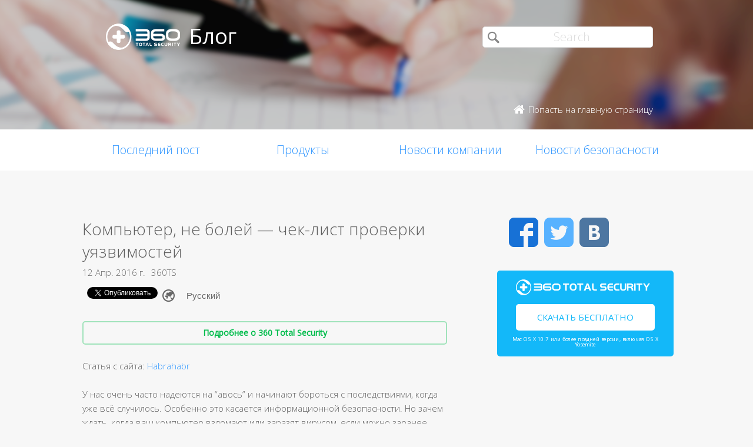

--- FILE ---
content_type: text/html; charset=UTF-8
request_url: https://blog.360totalsecurity.com/ru/%D0%BA%D0%BE%D0%BC%D0%BF%D1%8C%D1%8E%D1%82%D0%B5%D1%80-%D0%BD%D0%B5-%D0%B1%D0%BE%D0%BB%D0%B5%D0%B9-%D1%87%D0%B5%D0%BA-%D0%BB%D0%B8%D1%81%D1%82-%D0%BF%D1%80%D0%BE%D0%B2%D0%B5%D1%80%D0%BA/
body_size: 19001
content:
<!doctype html>
<html  lang="ru" prefix="og: http://ogp.me/ns#">
<head>
    <meta http-equiv="X-UA-Compatible" content="IE=edge" />
    <meta http-equiv="expires" content="Mon, 01 Jan 1996 00:00:00 GMT" />
    <meta http-equiv="cache-control" content="no-cache" />
    <meta http-equiv="pragma" content="no-cache" />
    <meta http-equiv="content-type" content="text/html; charset=UTF-8" />
    <meta http-equiv="content-language" content="ru-RU" />
    <meta charset="UTF-8" />
    <meta name="copyright" content="&copy; 2014 - 2023 QIHU 360 SOFTWARE CO. LIMITED" />
    <meta name="viewport" content="width=device-width, initial-scale=1.0, maximum-scale=1.0, user-scalable=0">
    <meta name="yandex-verification" content="f5c525e4c854f9e8" />
    <link type="image/x-icon" rel="icon" href="//static.ts.360.com/blog/theme/images/favicon-2bbd138e.ico" />
    <link type="image/x-icon" rel="shortcut icon" href="//static.ts.360.com/blog/theme/images/favicon-2bbd138e.ico" />
            <script type="text/javascript" src="//static.ts.360.com/blog/theme/js/jquery-1.11.3.min-276c87ff.js"></script>
                <meta property="article:modified_time" content="2016-04-12T10:48:13+00:00" />
        <meta property="og:updated_time" content="2016-04-12T10:48:13+00:00" />
            <link rel="alternate" type="application/rss+xml" title="Блог 360 Total Security" href="https://blog.360totalsecurity.com/ru/feed/" />
    <meta name="robots" content="index,follow">    
<!-- This site is optimized with the Yoast SEO plugin v7.5.3 - https://yoast.com/wordpress/plugins/seo/ -->
<title>Компьютер, не болей — чек-лист проверки уязвимостей | Блог 360 Total Security</title>
<link rel="canonical" href="https://blog.360totalsecurity.com/ru/%d0%ba%d0%be%d0%bc%d0%bf%d1%8c%d1%8e%d1%82%d0%b5%d1%80-%d0%bd%d0%b5-%d0%b1%d0%be%d0%bb%d0%b5%d0%b9-%d1%87%d0%b5%d0%ba-%d0%bb%d0%b8%d1%81%d1%82-%d0%bf%d1%80%d0%be%d0%b2%d0%b5%d1%80%d0%ba/" />
<link rel="publisher" href="https://plus.google.com/+360TotalSecurity"/>
<meta property="og:locale" content="ru_RU" />
<meta property="og:type" content="article" />
<meta property="og:title" content="Компьютер, не болей — чек-лист проверки уязвимостей | Блог 360 Total Security" />
<meta property="og:description" content="Статья с сайта: Habrahabr У нас очень часто надеются на “авось” и начинают бороться с последствиями, когда уже всё случилось. Особенно это касается информационной безопасности...." />
<meta property="og:url" content="https://blog.360totalsecurity.com/ru/%d0%ba%d0%be%d0%bc%d0%bf%d1%8c%d1%8e%d1%82%d0%b5%d1%80-%d0%bd%d0%b5-%d0%b1%d0%be%d0%bb%d0%b5%d0%b9-%d1%87%d0%b5%d0%ba-%d0%bb%d0%b8%d1%81%d1%82-%d0%bf%d1%80%d0%be%d0%b2%d0%b5%d1%80%d0%ba/" />
<meta property="og:site_name" content="Блог 360 Total Security" />
<meta property="article:publisher" content="https://www.facebook.com/360safe" />
<meta property="article:tag" content="360 total security" />
<meta property="article:tag" content="антивирусная защита" />
<meta property="article:tag" content="антивирусы" />
<meta property="article:tag" content="безопасность" />
<meta property="article:tag" content="вирусы" />
<meta property="article:section" content="Новости безопасности" />
<meta property="article:published_time" content="2016-04-12T10:48:13+00:00" />
<meta property="og:image" content="https://static.ts.360.com/blog/wp-content/uploads/2016/04/b8ea7dc9b62f449eb8e22195838c731d.jpg" />
<meta property="og:image:secure_url" content="https://static.ts.360.com/blog/wp-content/uploads/2016/04/b8ea7dc9b62f449eb8e22195838c731d.jpg" />
<meta property="og:image:width" content="692" />
<meta property="og:image:height" content="433" />
<meta name="twitter:card" content="summary" />
<meta name="twitter:description" content="Статья с сайта: Habrahabr У нас очень часто надеются на “авось” и начинают бороться с последствиями, когда уже всё случилось. Особенно это касается информационной безопасности...." />
<meta name="twitter:title" content="Компьютер, не болей — чек-лист проверки уязвимостей | Блог 360 Total Security" />
<meta name="twitter:site" content="@360TotalSec" />
<meta name="twitter:image" content="https://static.ts.360.com/blog/wp-content/uploads/2016/04/b8ea7dc9b62f449eb8e22195838c731d.jpg" />
<meta name="twitter:creator" content="@360TotalSec" />
<script type='application/ld+json'>{"@context":"https:\/\/schema.org","@type":"Organization","url":"https:\/\/blog.360totalsecurity.com\/ru\/","sameAs":["https:\/\/www.facebook.com\/360safe","https:\/\/plus.google.com\/+360TotalSecurity","https:\/\/twitter.com\/360TotalSec"],"@id":"https:\/\/blog.360totalsecurity.com\/ru\/#organization","name":"Qihoo 360 Technology Co. Ltd.","logo":"http:\/\/blog.360totalsecurity.com\/wp-content\/uploads\/2015\/06\/logo.png"}</script>
<!-- / Yoast SEO plugin. -->

<link rel="alternate" type="application/rss+xml" title="Блог 360 Total Security &raquo; Лента комментариев к &laquo;Компьютер, не болей — чек-лист проверки уязвимостей&raquo;" href="https://blog.360totalsecurity.com/ru/%d0%ba%d0%be%d0%bc%d0%bf%d1%8c%d1%8e%d1%82%d0%b5%d1%80-%d0%bd%d0%b5-%d0%b1%d0%be%d0%bb%d0%b5%d0%b9-%d1%87%d0%b5%d0%ba-%d0%bb%d0%b8%d1%81%d1%82-%d0%bf%d1%80%d0%be%d0%b2%d0%b5%d1%80%d0%ba/feed/" />
<link rel='https://api.w.org/' href='https://blog.360totalsecurity.com/wp-json/' />
<link rel='shortlink' href='https://blog.360totalsecurity.com/?p=1638' />
<link rel="alternate" type="application/json+oembed" href="https://blog.360totalsecurity.com/wp-json/oembed/1.0/embed?url=https%3A%2F%2Fblog.360totalsecurity.com%2Fru%2F%25d0%25ba%25d0%25be%25d0%25bc%25d0%25bf%25d1%258c%25d1%258e%25d1%2582%25d0%25b5%25d1%2580-%25d0%25bd%25d0%25b5-%25d0%25b1%25d0%25be%25d0%25bb%25d0%25b5%25d0%25b9-%25d1%2587%25d0%25b5%25d0%25ba-%25d0%25bb%25d0%25b8%25d1%2581%25d1%2582-%25d0%25bf%25d1%2580%25d0%25be%25d0%25b2%25d0%25b5%25d1%2580%25d0%25ba%2F" />
<link rel="alternate" type="text/xml+oembed" href="https://blog.360totalsecurity.com/wp-json/oembed/1.0/embed?url=https%3A%2F%2Fblog.360totalsecurity.com%2Fru%2F%25d0%25ba%25d0%25be%25d0%25bc%25d0%25bf%25d1%258c%25d1%258e%25d1%2582%25d0%25b5%25d1%2580-%25d0%25bd%25d0%25b5-%25d0%25b1%25d0%25be%25d0%25bb%25d0%25b5%25d0%25b9-%25d1%2587%25d0%25b5%25d0%25ba-%25d0%25bb%25d0%25b8%25d1%2581%25d1%2582-%25d0%25bf%25d1%2580%25d0%25be%25d0%25b2%25d0%25b5%25d1%2580%25d0%25ba%2F&#038;format=xml" />
			<meta property="fb:pages" content="221606111362109" />
							<meta property="ia:markup_url" content="https://blog.360totalsecurity.com/ru/%d0%ba%d0%be%d0%bc%d0%bf%d1%8c%d1%8e%d1%82%d0%b5%d1%80-%d0%bd%d0%b5-%d0%b1%d0%be%d0%bb%d0%b5%d0%b9-%d1%87%d0%b5%d0%ba-%d0%bb%d0%b8%d1%81%d1%82-%d0%bf%d1%80%d0%be%d0%b2%d0%b5%d1%80%d0%ba/?ia_markup=1" />
				<link rel="amphtml" href="https://blog.360totalsecurity.com/ru/%d0%ba%d0%be%d0%bc%d0%bf%d1%8c%d1%8e%d1%82%d0%b5%d1%80-%d0%bd%d0%b5-%d0%b1%d0%be%d0%bb%d0%b5%d0%b9-%d1%87%d0%b5%d0%ba-%d0%bb%d0%b8%d1%81%d1%82-%d0%bf%d1%80%d0%be%d0%b2%d0%b5%d1%80%d0%ba/amp/">            <link href='//static.ts.360.com/blog/theme/styles/style-15e0e080.css' rel='stylesheet' type='text/css'>
    
    <meta property="fb:app_id" content="513072825513786" />

        <link href="//fonts.googleapis.com/css?family=Open+Sans:400,300" rel='stylesheet' type='text/css'>

    <!-- Facebook Pixel Code -->
    <script>
    !function(f,b,e,v,n,t,s){if(f.fbq)return;n=f.fbq=function(){n.callMethod?
    n.callMethod.apply(n,arguments):n.queue.push(arguments)};if(!f._fbq)f._fbq=n;
    n.push=n;n.loaded=!0;n.version='2.0';n.queue=[];t=b.createElement(e);t.async=!0;
    t.src=v;s=b.getElementsByTagName(e)[0];s.parentNode.insertBefore(t,s)}(window,
    document,'script','//connect.facebook.net/en_US/fbevents.js');

    fbq('init', '654582248009564');
    fbq('track', 'PageView');
    </script>
    <noscript><img height="1" width="1" style="display:none"
    src="https://www.facebook.com/tr?id=654582248009564&ev=PageView&noscript=1"
    /></noscript>
    <!-- End Facebook Pixel Code -->
</head>

<body class="p-blog">
<!-- Desktop Header -->

    <header>
        <div class="header">
            <div class="logo">
                <div class="title">
                    <a href="https://blog.360totalsecurity.com/ru/">
                        <img src="//static.ts.360.com/blog/theme/images/blog_logo-cd6ff279.png" alt="360 Total Security Blog Logo" title="360 Total Security Blog Logo" width="126" height="45" />
                        <h1>Блог</h1>
                    </a>
                </div>
                <div class = "search">
                    <form role="search" method="get" id="searchform" class="searchform" action="https://blog.360totalsecurity.com/ru/">
                        <div>
                            <input type="text" value="" name="s" id="s" placeholder="Search">
                            <input type="submit" id="searchsubmit" value="&#xf105">
                        </div>
                    </form>
                    <a href="//www.360totalsecurity.com/ru/" target="_blank">
                        <span class="home icon left">Попасть на главную страницу</span>
                    </a>
                </div>
            </div>
            <nav class="navbar" role="navigation">
                <ul class="nav">
                    <li><a href="https://blog.360totalsecurity.com/ru/">Последний пост</a></li><li><a href="https://blog.360totalsecurity.com/ru/category/%d0%bf%d1%80%d0%be%d0%b4%d1%83%d0%ba%d1%82%d1%8b/">Продукты</a></li><li><a href="https://blog.360totalsecurity.com/ru/category/%d0%bd%d0%be%d0%b2%d0%be%d1%81%d1%82%d0%b8-%d0%ba%d0%be%d0%bc%d0%bf%d0%b0%d0%bd%d0%b8%d0%b8/">Новости компании</a></li><li><a href="https://blog.360totalsecurity.com/ru/category/%d0%bd%d0%be%d0%b2%d0%be%d1%81%d1%82%d0%b8-%d0%b1%d0%b5%d0%b7%d0%be%d0%bf%d0%b0%d1%81%d0%bd%d0%be%d1%81%d1%82%d0%b8/">Новости безопасности</a></li>                </ul>
            </nav>
        </div>
    </header>

    <div class="anchor-bar">
        <ul>
            <li><a href="https://blog.360totalsecurity.com/ru/">Последний пост</a></li><li><a href="https://blog.360totalsecurity.com/ru/category/%d0%bf%d1%80%d0%be%d0%b4%d1%83%d0%ba%d1%82%d1%8b/">Продукты</a></li><li><a href="https://blog.360totalsecurity.com/ru/category/%d0%bd%d0%be%d0%b2%d0%be%d1%81%d1%82%d0%b8-%d0%ba%d0%be%d0%bc%d0%bf%d0%b0%d0%bd%d0%b8%d0%b8/">Новости компании</a></li><li><a href="https://blog.360totalsecurity.com/ru/category/%d0%bd%d0%be%d0%b2%d0%be%d1%81%d1%82%d0%b8-%d0%b1%d0%b5%d0%b7%d0%be%d0%bf%d0%b0%d1%81%d0%bd%d0%be%d1%81%d1%82%d0%b8/">Новости безопасности</a></li>            <li>
                                <a class="download" data-ga="download|anchor-bar|ts|" href="//www.360totalsecurity.com/ru/download-free-antivirus/360-total-security-mac/">Загрузить</a>
            </li>
        </ul>
    </div>

<div class="body">
<div class="wrapper cls">
	<div class="main">
		<div class="view">
			<h1>Компьютер, не болей — чек-лист проверки уязвимостей</h1>
			<div class="info"><span>12 Апр. 2016 г.</span><span>360TS</span></div>
      <div class="sns-buttons">
       	<div class="fb-like" data-layout="button_count" data-action="like" data-show-faces="true"></div>
        <div class="fb-share-button" data-href="https://blog.360totalsecurity.com/?p=1638" data-layout="button"></div>
        <a href="https://twitter.com/share" class="twitter-share-button" data-url="https://blog.360totalsecurity.com/?p=1638" data-via="360totalsec">Tweet</a>
        <script>!function(d,s,id){var js,fjs=d.getElementsByTagName(s)[0],p=/^http:/.test(d.location)?'http':'https';if(!d.getElementById(id)){js=d.createElement(s);js.id=id;js.src=p+'://platform.twitter.com/widgets.js';fjs.parentNode.insertBefore(js,fjs);}}(document, 'script', 'twitter-wjs');</script>
        <script type="text/javascript">
          (function() {
            var po = document.createElement('script'); po.type = 'text/javascript'; po.async = true;
            po.src = 'https://apis.google.com/js/plusone.js';
            var s = document.getElementsByTagName('script')[0]; s.parentNode.insertBefore(po, s);
          })();
        </script>
        <g:plusone size="medium"></g:plusone>
                        <div id="vk_like"></div>
                <div id="widget-post" class="widget widget-post-ru"><label class="screen-reader-text" for="lang_choice_polylang-2">Choose a language</label><select name="lang_choice_polylang-2" id="lang_choice_polylang-2">
	<option value="ru" selected="selected">Русский</option>

</select>

				<script type="text/javascript">
					//<![CDATA[
					var urls_polylang2 = {"en":"https:\/\/blog.360totalsecurity.com\/en\/","ru":"https:\/\/blog.360totalsecurity.com\/ru\/%d0%ba%d0%be%d0%bc%d0%bf%d1%8c%d1%8e%d1%82%d0%b5%d1%80-%d0%bd%d0%b5-%d0%b1%d0%be%d0%bb%d0%b5%d0%b9-%d1%87%d0%b5%d0%ba-%d0%bb%d0%b8%d1%81%d1%82-%d0%bf%d1%80%d0%be%d0%b2%d0%b5%d1%80%d0%ba\/","es":"https:\/\/blog.360totalsecurity.com\/es\/","zh-tw":"https:\/\/blog.360totalsecurity.com\/zh-tw\/","zh-cn":"https:\/\/blog.360totalsecurity.com\/zh-cn\/","tr":"https:\/\/blog.360totalsecurity.com\/tr\/","fr":"https:\/\/blog.360totalsecurity.com\/fr\/","pt":"https:\/\/blog.360totalsecurity.com\/pt\/","ja":"https:\/\/blog.360totalsecurity.com\/ja\/","vi":"https:\/\/blog.360totalsecurity.com\/vi\/","de":"https:\/\/blog.360totalsecurity.com\/de\/"};
					document.getElementById( "lang_choice_polylang-2" ).onchange = function() {
						location.href = urls_polylang2[this.value];
					}
					//]]>
				</script></div>      </div>

      <!-- 
      Two clickable bars displayed on top and bottom of the content
      Uses source value stored in cookies to determine the url endpoint
      The priority:
			  If visitor source is customer, it links to ts store site
        If visitor source is ts website, it links to ts download page
			  Everything else goes to ts home page.
      -->
			<div class="content">
								<a class="content-button" data-ga="learn|link.top|ts|Компьютер, не болей — чек-лист проверки уязвимостей" target="_blank" title="Подробнее о 360 Total Security" href="//www.360totalsecurity.com/ru/">Подробнее о 360 Total Security</a>
								<p>Статья с сайта: <a href="https://habrahabr.ru/company/360totalsecurity/blog/281076/">Habrahabr</a></p>
<p>У нас очень часто надеются на “авось” и начинают бороться с последствиями, когда уже всё случилось. Особенно это касается информационной безопасности. Но зачем ждать, когда ваш компьютер взломают или заразят вирусом, если можно заранее решить все возможные проблемы. Мы в Qihoo 360 Technology Co много знаем про профилактику заражений и взломов и предлагаем вам воспользоваться нашим чек-листом, с помощью которого вы сами сможете проверить ваш компьютер.</p>
<p><img src="https://habrastorage.org/files/b8e/a7d/c9b/b8ea7dc9b62f449eb8e22195838c731d.jpg" alt="" /></p>
<h2>Антивирусная проверка</h2>
<p>Самое простое и самое первое средство проверки вашего компьютера на уязвимости — это его регулярное сканирование на предмет обнаружения вирусов и вредоносных программ. Современные антивирусы научились достаточно точно выявлять любые зловреды ещё на этапе их попыток внедрения в систему, но, однако, человеческий фактор ещё никто не отменял. По статистике большинство заражений компьютеров вирусами происходят именно по вине самих пользователей. Любой может случайно нажать “пропустить” на предупреждение антивируса и вот уже система заражена.</p>
<p>Так что лучше всего поставить в расписание антивируса регулярную полную проверку. И не забыть при этом все носители, которые вы используете, так как на них могут храниться копии вирусов. Если же вы опасаетесь, что система уже заражена, то мы бы рекомендовали провериться несколькими разными антивирусами. Или одним 360 Total Security, в состав которого входят такие известные антивирусные движки, как Avira, Bitdefender, облачный сканер 360 Cloud и QVM AI. В совокупности они справятся с самым хитрым заражением.</p>
<p><img src="https://habrastorage.org/files/b3b/bc2/fe3/b3bbc2fe34df4ee592f92e63d04245ff.png" alt="" /></p>
<h2>Оптимизация системы</h2>
<p>Конечно, проверка уязвимостей не может ограничиваться одними лишь антивирусами. Существует множество программ, которые не определяются как вредоносные. Это так называемое рекламное ПО, надоедливые панели инструментов в браузере и hijacker-утилиты, которые меняют стартовые страницы, потенциально нежелательные программы (PUP) и так далее. Эти программы маскируются и даже выполняют некоторые полезные функции, но при этом позволяют себе загружать вашу систему в плане использования оперативной памяти и процессора, и ваш мозг в плане показа совершенно ненужной рекламы.</p>
<p>Подобный софт нужно удалять из установленных программ и, конечно, тщательно изучать запланированные задачи, автозагрузку и сервисы. Именно там они очень часто прячутся от обычных методов удаления. Если не проверить, то есть большой шанс, что через некоторое время эти программы вернутся в строй и продолжат своё чёрное дело. Антивирус 360 Total Security умеет автоматически определять и удалять подобный вредоносный софт и, вдобавок, отключать некоторые запланированные задания, ненужные службы, а также оптимизировать сетевое соединение. Причём антивирус даёт пользователю возможность самостоятельно выбрать исключения для оптимизации — таким образом, можно оставить в нетронутом виде те программы и утилиты, автозапуск которых по тем или иным причинам критичен.</p>
<p><img src="https://habrastorage.org/files/0ab/574/af5/0ab574af50dc4dc38400d811b85d8d47.png" alt="" /></p>
<h2>Обновления ОС и программ</h2>
<p>Разберёмся в самом понятии «уязвимость». В компьютерной безопасности оно используется для обозначения недостатка в ОС или программе, используя которую злоумышленник может нарушить работу системы или даже получить над нею контроль. Уязвимости возникают чаще всего из-за ошибок в программировании и лечатся патчами, которые выпускают разработчики.</p>
<p>Казалось бы, как может повлиять скрытая ошибка на её безопасность программного обеспечения. Так и думает обычный пользователь, запрещая операционной системе и программам автоматическое обновление. Однако, такая известная уязвимость, как переполнения буфера вполне может позволит злоумышленнику загрузить и выполнить произвольный машинный код от имени программы и с правами учетной записи, от которой она выполняется. А утечки памяти могут и без каких либо действий со стороны нарушить работу всей системы. Внедрение SQL-кода может дать возможность атакующему выполнить произвольный запрос к базе данных программы или сайта и получить возможность чтения или записи локальных файлов. И, конечно, как тут не упомянуть CSRF — «Межсайтовую подделку запроса». Этот вид атак применяется к посетителям сайтов и осуществляется путем размещения на веб-странице ссылки или скрипта, который может имитировать нормальную работу. Таким образом воруются пароли, личные данные и даже ваши деньги с банковских карт.</p>
<p>Часть всех уязвимостей должны закрываться администраторами серверов и сайтов, а вот другая только пользователями на своих компьютерах. Принцип: «вроде стабильно работает и ладно» здесь не работает и разработчики недаром выпускают обновления ПО. Это делается не только, чтобы добавить какие-то новые функции, но и закрыть ошибки, которые были обнаружены другими пользователями и профессиональными тестировщиками.</p>
<p>Уязвимости операционных систем представляют большую опасность, чем уязвимости отдельных программ, так как они гораздо сложнее и используются повсеместно. Закрываются они своевременной установкой обновлений безопасности, которые исправляют ошибки в уязвимых компонентах системы. В ОС Windows за это отвечает специальная служба “Центр обновления Windows”, которая в автоматическом режиме проверяет наличие новых обновлений устанавливает их, если, конечно, это не запрещено пользователем.</p>
<p>Уязвимости в программах меньше влияют на безопасность, чем уязвимости операционной системы. Но, например, ошибки безопасности в браузерах или офисных приложениях могут приводить к очень серьёзным последствиям. Устранять такие уязвимости необходимо и делается это либо вручную с сайтов разработчиков, либо через средства обновления, заложенные в сами программы.</p>
<p>В 360 Total Security мы встроили специальный механизм, которая проверяет операционную систему и установленные программы на апдейты. Этот сервис мониторит исполняемые файлы и саму ОС, сравнивает со специально базой и выдаёт рекомендации по обновлению.</p>
<p>Кроме того, бывает обратная ситуация и обновления нарушают работу системы. В нашем антивирусе вы можете посмотреть, какие патчи были установлены и удалить те, которые, по вашему мнению, могут вызывать ошибки.</p>
<p><img src="https://habrastorage.org/files/174/9d1/4f8/1749d14f853f4a4badbc97b54eb9b13b.png" alt="" /></p>
<h2>Очистка системы и браузеров</h2>
<p>Саму систему и браузеры, которые на данный момент являются одним из основных источников потенциальной опасности для вашего компьютера, время от времени необходимо чистить. Удалять временные файлы и следы вашей деятельности в интернете: историю посещений, cookie, сохранённые пароли. Так же следует проверять установленные расширения, среди которых могут быть элементы рекламного и следящего ПО.</p>
<p>Это важный пункт проверки вашего компьютера на уязвимости, потому что, удаляя весь этот мусор из системы, вы подчищаете все “хвосты” вирусов, от которых вы уже избавились. А вовремя удалённая история вашего браузера может сохранить в неприкосновенности ваши личные данные.</p>
<p>Все эти возможности входят в модуль “Очистка” в 360 Total Security. Он удаляет различный мусор вроде временных файлов, кэш-файлов браузеров, системного мусора и т.д… К тому же с помощью System Backup Cleaner можно очистить резервные копии драйверов и временные файлы обновлений. И вам не нужно устанавливать дополнительный софт. В процессе работы с антивирусом пользователь может проставить или снять хинты напротив временных файлов, которые следует или не стоит удалять (например, если вы не хотите чистить кэш браузера или опасаетесь удалять временные файлы Windows).</p>
<p><img src="https://habrastorage.org/files/8c3/b68/9c0/8c3b689c010743369be4a3e311dcedc8.jpeg" alt="" /></p>
<h2>Защита в реальном времени</h2>
<p>После проверки вашего компьютера и удаления всего лишнего, необходимо позаботиться о том, чтобы ваш компьютер был защищён от заражения на самых ранних этапах. Проверьте ваш антивирус на все возможные функции мониторинга системы в реальном времени. Конечно же, он должен проверять любые подключённые носители сразу при подключении. Когда-то давно вирусы успешно распространялись через USB-флешки и даже DVD-диски, копируя себя на компьютер. Времена немного изменились и даже простейшие антивирусы научились блокировать подобные угрозы, но всё же забывать о них никак нельзя.</p>
<p>Ваш антивирус должен уметь защищать веб-камеры от несанкционированного подключения, а клавиатуры от кейлогеров. Если вы, конечно, не хотите когда-нибудь увидеть ваше видео в трусах в сети или потерять всю личную информацию из почтового ящика или аккаунтов социальных сетей. Иной раз достаточно просто разрешить выполнение какому-либо с виду безопасному приложению на случайно обнаруженном сайте, и вот уже камера вашего ноутбука записывает всё, что происходит перед ноутбуком. А кейлогеры, которые могут маскироваться под вполне себе полезные программы, тут же сливают все набранные вами на клавиатуре символы в сеть. А на той стороне злоумышленник легко найдёт и набранные письма и логины с паролями, которые вы забивали.</p>
<p>Антивирус также просто обязан уметь проверять загружаемые файлы прямо на этапе их загрузки, а не после их запуска. И если уж продолжать тему браузеров, то вам, конечно, необходима защита при онлайн-покупках. Вы же не хотите потерять данные ваших банковских карт. 360 Total Security при включении этого режима блокирует операционную систему, чтобы предотвратить возможные угрозы или запуск неизвестных приложений, которые могут перехватывать сайты интернет-магазинов или онлайн-транзакции.</p>
<p><img src="https://habrastorage.org/files/2d7/990/ba3/2d7990ba37df47c9b8d063abfebb9bf6.png" alt="" /></p>
<h2>Запуск подозрительных программ в «песочнице»</h2>
<p>Продолжая тему возможностей вашего антивируса, необходимо отдельно рассказать о такой возможности, как “песочница”. С помощью этой функции вы можете запустить потенциально опасные программы на вашем компьютере и не бояться, что это как-то повлияет на вашу систему. Ведь она запустится она в ограниченной среде, без доступа к сети и возможностью сообщаться с ОС. Если программа начнёт устанавливать вредоносное ПО или заменять системные файлы, то сработают защитные механизмы антивируса. Но так как вы запустили её в “песочнице”, то никаких последствий не будет. Если же программа безопасна, то её можно устанавливать в систему и работать.</p>
<p>Обязательно проверьте свой антивирус на все эти возможности. В 360 Total Security она есть.</p>
<p><img src="https://habrastorage.org/files/d68/7ac/70a/d687ac70acd74868be5647f331eaf592.png" alt="" /></p>
<h2>Must read&amp;save чек-лист для обязательной проверки уязвимостей</h2>
<p>1. Антивирусная проверка — регулярная полная проверка по расписанию, контроль внешних устройств (флешки, карты памяти, внешние диски, гаджеты)<br />
2. Оптимизация системы — исключить работу рекламного ПО, hijacker-утилит, ненужные панели инструментов в браузере, лишние программы в автозагрузке<br />
3. Обновления операционной системы и программ — обязательно проверять наличие и состав обновлений, накатывать полезные патчи<br />
4. Очистка системы и браузеров — периодически чистить ненужные и неактуальные временные файлы, cookies, историю посещений и сохранённые пароли<br />
5. Защита в реальном времени — защитить веб-камеру от несанкционированного доступа, отключить кейлогеры, проверять файлы при загрузке<br />
6. Запуск подозрительных программ в «песочнице» — если нужная программа вызывает подозрение, запускать её в песочнице и устанавливать в систему только в случае её полной безопасности</p>
<h2>Заключение</h2>
<p>Как правило, большинство из того, что описано выше, выполняется разными программами. Клинеры очищают систему от мусора, антивирусы — от вредоносных программ. И если первые в большинстве своём бесплатны (и иногда несут на борту то самое рекламное ПО), то вторые вам придётся покупать, чтобы пользоваться всеми нужными функциями. Однако, наш <a href="//www.360totalsecurity.com/ru/">бесплатный антивирус 360 Total Security</a> умеет всё и даже чуть больше. При этом он бесплатные, а по своим возможностям и надёжности не уступает дорогостоящим аналогам. Не верите — читайте <a href="https://habrahabr.ru/company/360totalsecurity/blog/280003/">наш обзор</a>.</p>
<p>P.S.: в посте использованы комиксы с сайта <a href="http://xkcd.ru/">xkcd.ru</a> и сайта оригинала <a href="http://xkcd.com/">xkcd.com</a></p>
									<a class="content-button" data-ga="learn|link.bot|ts|Компьютер, не болей — чек-лист проверки уязвимостей" target="_blank" title="Подробнее о 360 Total Security" href="//www.360totalsecurity.com/ru/">Подробнее о 360 Total Security</a>
							</div>
		</div>
		<div class="share">
			<span>Поделиться: </span>
			<ul>
									<li><a class="icon vk" data-ga="share|single|vk|Компьютер, не болей — чек-лист проверки уязвимостей" target="_blank" href="http://vkontakte.ru/share.php?url=https://blog.360totalsecurity.com/ru/%d0%ba%d0%be%d0%bc%d0%bf%d1%8c%d1%8e%d1%82%d0%b5%d1%80-%d0%bd%d0%b5-%d0%b1%d0%be%d0%bb%d0%b5%d0%b9-%d1%87%d0%b5%d0%ba-%d0%bb%d0%b8%d1%81%d1%82-%d0%bf%d1%80%d0%be%d0%b2%d0%b5%d1%80%d0%ba/" rel="nofollow"></a></li>
								<li><a class="icon facebook" data-ga="share|single|facebook|Компьютер, не болей — чек-лист проверки уязвимостей" target="_blank" href="https://www.facebook.com/sharer/sharer.php?u=https://blog.360totalsecurity.com/ru/%d0%ba%d0%be%d0%bc%d0%bf%d1%8c%d1%8e%d1%82%d0%b5%d1%80-%d0%bd%d0%b5-%d0%b1%d0%be%d0%bb%d0%b5%d0%b9-%d1%87%d0%b5%d0%ba-%d0%bb%d0%b8%d1%81%d1%82-%d0%bf%d1%80%d0%be%d0%b2%d0%b5%d1%80%d0%ba/" rel="nofollow"></a></li>
				<li><a class="icon twitter" data-ga="share|single|twitter|Компьютер, не болей — чек-лист проверки уязвимостей" target="_blank" href="https://twitter.com/intent/tweet?text=https://blog.360totalsecurity.com/ru/%d0%ba%d0%be%d0%bc%d0%bf%d1%8c%d1%8e%d1%82%d0%b5%d1%80-%d0%bd%d0%b5-%d0%b1%d0%be%d0%bb%d0%b5%d0%b9-%d1%87%d0%b5%d0%ba-%d0%bb%d0%b8%d1%81%d1%82-%d0%bf%d1%80%d0%be%d0%b2%d0%b5%d1%80%d0%ba/&source=webclient" rel="nofollow"></a></li>
				<!-- <li><a class="icon google" data-ga="share|single|google|Компьютер, не болей — чек-лист проверки уязвимостей" target="_blank" href="https://plus.google.com/share?url=https://blog.360totalsecurity.com/ru/%d0%ba%d0%be%d0%bc%d0%bf%d1%8c%d1%8e%d1%82%d0%b5%d1%80-%d0%bd%d0%b5-%d0%b1%d0%be%d0%bb%d0%b5%d0%b9-%d1%87%d0%b5%d0%ba-%d0%bb%d0%b8%d1%81%d1%82-%d0%bf%d1%80%d0%be%d0%b2%d0%b5%d1%80%d0%ba/&source=webclient" rel="nofollow"></a></li> -->
			</ul>
		</div>
		<div class="clear"></div>

    
		<div class="comments">
			<div class="fb-comments" data-href="https://blog.360totalsecurity.com/ru/%d0%ba%d0%be%d0%bc%d0%bf%d1%8c%d1%8e%d1%82%d0%b5%d1%80-%d0%bd%d0%b5-%d0%b1%d0%be%d0%bb%d0%b5%d0%b9-%d1%87%d0%b5%d0%ba-%d0%bb%d0%b8%d1%81%d1%82-%d0%bf%d1%80%d0%be%d0%b2%d0%b5%d1%80%d0%ba/" data-numposts="5" data-width="100%"></div>
		</div>

				<div class="related">
			<div class="title">Статьи по теме</div>
			<ul>
								<li>
														<div class="thumb">
								<a href="https://blog.360totalsecurity.com/ru/%d1%81%d1%80%d0%be%d1%87%d0%bd%d1%8b%d0%b9-%d0%b8%d0%b3%d1%80%d0%be%d0%ba%d0%b8-minecraft-%d0%bf%d0%be%d0%b4%d0%b2%d0%b5%d1%80%d0%b3%d0%b0%d1%8e%d1%82%d1%81%d1%8f-%d0%bc%d0%b0%d1%81%d1%81%d0%b8%d1%80/" title="Срочный! Игроки Minecraft подвергаются массированной атаке">
									<img width="583" height="383" src="https://static.ts.360.com/blog/wp-content/uploads/2021/12/1214.7.png" class="attachment-post-thumbnail size-post-thumbnail wp-post-image" alt="" srcset="https://static.ts.360.com/blog/wp-content/uploads/2021/12/1214.7.png 583w, https://static.ts.360.com/blog/wp-content/uploads/2021/12/1214.7-300x197.png 300w" sizes="(max-width: 583px) 100vw, 583px" />								</a>
							</div>
							<div class="topic">
								<a href="https://blog.360totalsecurity.com/ru/%d1%81%d1%80%d0%be%d1%87%d0%bd%d1%8b%d0%b9-%d0%b8%d0%b3%d1%80%d0%be%d0%ba%d0%b8-minecraft-%d0%bf%d0%be%d0%b4%d0%b2%d0%b5%d1%80%d0%b3%d0%b0%d1%8e%d1%82%d1%81%d1%8f-%d0%bc%d0%b0%d1%81%d1%81%d0%b8%d1%80/" title="Срочный! Игроки Minecraft подвергаются массированной атаке">Срочный! Игроки Minecraft подвергаются массированной атаке</a>
							</div>
							<div class="clear"></div>
						</li>
								<li>
														<div class="thumb">
								<a href="https://blog.360totalsecurity.com/ru/%d0%bd%d0%b5%d1%82-%d0%b8%d1%81%d0%bf%d1%80%d0%b0%d0%b2%d0%bb%d0%b5%d0%bd%d0%b8%d1%8f-%d0%b4%d0%bb%d1%8f-%d1%83%d1%8f%d0%b7%d0%b2%d0%b8%d0%bc%d0%be%d1%81%d1%82%d0%b8-%d1%83%d0%b4%d0%b0%d0%bb%d0%b5/" title="Нет исправления для уязвимости удаленного выполнения кода Microsoft Windows MSHTML, 360 Total Security берет на себя инициативу по его перехвату!">
									<img width="586" height="378" src="https://static.ts.360.com/blog/wp-content/uploads/2021/09/ru.png" class="attachment-post-thumbnail size-post-thumbnail wp-post-image" alt="" srcset="https://static.ts.360.com/blog/wp-content/uploads/2021/09/ru.png 586w, https://static.ts.360.com/blog/wp-content/uploads/2021/09/ru-300x194.png 300w" sizes="(max-width: 586px) 100vw, 586px" />								</a>
							</div>
							<div class="topic">
								<a href="https://blog.360totalsecurity.com/ru/%d0%bd%d0%b5%d1%82-%d0%b8%d1%81%d0%bf%d1%80%d0%b0%d0%b2%d0%bb%d0%b5%d0%bd%d0%b8%d1%8f-%d0%b4%d0%bb%d1%8f-%d1%83%d1%8f%d0%b7%d0%b2%d0%b8%d0%bc%d0%be%d1%81%d1%82%d0%b8-%d1%83%d0%b4%d0%b0%d0%bb%d0%b5/" title="Нет исправления для уязвимости удаленного выполнения кода Microsoft Windows MSHTML, 360 Total Security берет на себя инициативу по его перехвату!">Нет исправления для уязвимости удаленного выполнения кода Microsoft Windows MSHTML, 360 Total Security берет на себя инициативу по его перехвату!</a>
							</div>
							<div class="clear"></div>
						</li>
								<li>
														<div class="thumb">
								<a href="https://blog.360totalsecurity.com/ru/netfilter-rootkit-ii-%d0%bf%d1%80%d0%be%d0%b4%d0%be%d0%bb%d0%b6%d0%b0%d0%b5%d1%82-%d1%85%d1%80%d0%b0%d0%bd%d0%b8%d1%82%d1%8c-%d0%bf%d0%be%d0%b4%d0%bf%d0%b8%d1%81%d0%b8-whql/" title="«Netfilter Rootkit II» продолжает хранить подписи WHQL">
									<img width="1200" height="630" src="https://static.ts.360.com/blog/wp-content/uploads/2021/07/security.png" class="attachment-post-thumbnail size-post-thumbnail wp-post-image" alt="" srcset="https://static.ts.360.com/blog/wp-content/uploads/2021/07/security.png 1200w, https://static.ts.360.com/blog/wp-content/uploads/2021/07/security-300x158.png 300w, https://static.ts.360.com/blog/wp-content/uploads/2021/07/security-768x403.png 768w, https://static.ts.360.com/blog/wp-content/uploads/2021/07/security-1024x538.png 1024w" sizes="(max-width: 1200px) 100vw, 1200px" />								</a>
							</div>
							<div class="topic">
								<a href="https://blog.360totalsecurity.com/ru/netfilter-rootkit-ii-%d0%bf%d1%80%d0%be%d0%b4%d0%be%d0%bb%d0%b6%d0%b0%d0%b5%d1%82-%d1%85%d1%80%d0%b0%d0%bd%d0%b8%d1%82%d1%8c-%d0%bf%d0%be%d0%b4%d0%bf%d0%b8%d1%81%d0%b8-whql/" title="«Netfilter Rootkit II» продолжает хранить подписи WHQL">«Netfilter Rootkit II» продолжает хранить подписи WHQL</a>
							</div>
							<div class="clear"></div>
						</li>
								<li>
														<div class="thumb">
								<a href="https://blog.360totalsecurity.com/ru/%d0%b2%d1%8b%d1%8f%d0%b2%d0%bb%d0%b5%d0%bd%d1%8b-%d0%bd%d0%be%d0%b2%d1%83%d1%8e-%d1%83%d1%8f%d0%b7%d0%b2%d0%b8%d0%bc%d0%be%d1%81%d1%82%d1%8c-%d0%b2-spooler-360-total-security-%d0%bf%d0%be%d0%b4%d0%b4/" title="Выявлены новую уязвимость в Spooler, 360 Total Security поддерживает защиту впервые">
									<img width="586" height="385" src="https://static.ts.360.com/blog/wp-content/uploads/2021/07/f1def547c4ca11605dd56b4295300a8f.png" class="attachment-post-thumbnail size-post-thumbnail wp-post-image" alt="" srcset="https://static.ts.360.com/blog/wp-content/uploads/2021/07/f1def547c4ca11605dd56b4295300a8f.png 586w, https://static.ts.360.com/blog/wp-content/uploads/2021/07/f1def547c4ca11605dd56b4295300a8f-300x197.png 300w" sizes="(max-width: 586px) 100vw, 586px" />								</a>
							</div>
							<div class="topic">
								<a href="https://blog.360totalsecurity.com/ru/%d0%b2%d1%8b%d1%8f%d0%b2%d0%bb%d0%b5%d0%bd%d1%8b-%d0%bd%d0%be%d0%b2%d1%83%d1%8e-%d1%83%d1%8f%d0%b7%d0%b2%d0%b8%d0%bc%d0%be%d1%81%d1%82%d1%8c-%d0%b2-spooler-360-total-security-%d0%bf%d0%be%d0%b4%d0%b4/" title="Выявлены новую уязвимость в Spooler, 360 Total Security поддерживает защиту впервые">Выявлены новую уязвимость в Spooler, 360 Total Security поддерживает защиту впервые</a>
							</div>
							<div class="clear"></div>
						</li>
				
			</ul>
		</div>
		    	</div>
      <div class="sticky-content-spacer">
      <div id="sidebar" class="side">
        <!-- Desktop Sidebar -->

<div class="sns">
        <a class="icon facebook" data-ga="sns|sidebar|facebook|Компьютер, не болей — чек-лист проверки уязвимостей" target="_blank" href="https://www.facebook.com/360safe" rel="nofollow">Facebook</a>
    <a class="icon twitter" data-ga="sns|sidebar|twitter|Компьютер, не болей — чек-лист проверки уязвимостей" target="_blank" href="https://twitter.com/360TotalSec" rel="nofollow">Twitter</a>
    <!-- <a class="icon google" data-ga="sns|sidebar|google|Компьютер, не болей — чек-лист проверки уязвимостей" target="_blank" href="https://plus.google.com/+360TotalSecurity" rel="nofollow">Google</a> -->
    <a class="icon vk" data-ga="sns|sidebar|vk|Компьютер, не болей — чек-лист проверки уязвимостей" target="_blank" href="https://vk.com/totalsecurity" rel="nofollow">VK</a>
    <div class="clear"></div>
</div>

<!-- 
  The button displays 'Upgrade to Premium' and directs to 360 store if utm_source is IA or IAP
  and everything else goes to ts download page. 
-->
<div class="widget-download">
        <div class="free-download">
      <img class="ts-logo" width="228" src="//static.ts.360.com/blog/theme/images/360_logo_wide-16709043.png" alt="360 Total Security" />
      <a class="title" data-ga="download|sidebar|ts|Компьютер, не болей — чек-лист проверки уязвимостей" target="_blank" title="Скачать бесплатно" href="//www.360totalsecurity.com/ru/download-free-antivirus/360-total-security-mac/">Скачать бесплатно</a>
      <span class="os">Mac OS X 10.7 или более поздней версии, включая OS X Yosemite</span>
    </div>
</div>
<!-- ads -->
<div id="dm01">
  <script async src="//pagead2.googlesyndication.com/pagead/js/adsbygoogle.js"></script>
  <!-- Blog Side Tall -->
  <ins class="adsbygoogle"
       style="display:inline-block;width:300px;height:600px"
       data-ad-client="ca-pub-1047266747913560"
       data-ad-slot="3326100531"></ins>
  <script>
  (adsbygoogle = window.adsbygoogle || []).push({});
  </script>
</div>
<!-- /ads -->
<div class="pop">
    <div class="title">Лучшие статьи</div>
    <ul>
                <li>
                        <div class="thumb"><a href="https://blog.360totalsecurity.com/ru/microsoft-acknowledged-360-contribution-internet-security-ru/">
            <img width="1350" height="675" src="https://static.ts.360.com/blog/wp-content/uploads/2016/09/160908_blog_360_ru.png" class="attachment-post-thumbnail size-post-thumbnail wp-post-image" alt="" srcset="https://static.ts.360.com/blog/wp-content/uploads/2016/09/160908_blog_360_ru.png 1350w, https://static.ts.360.com/blog/wp-content/uploads/2016/09/160908_blog_360_ru-300x150.png 300w, https://static.ts.360.com/blog/wp-content/uploads/2016/09/160908_blog_360_ru-768x384.png 768w, https://static.ts.360.com/blog/wp-content/uploads/2016/09/160908_blog_360_ru-1024x512.png 1024w" sizes="(max-width: 1350px) 100vw, 1350px" /></a></div>
            <h2 class="topic"><a href="https://blog.360totalsecurity.com/ru/microsoft-acknowledged-360-contribution-internet-security-ru/"  title="Microsoft признала вклад от 360 к безопасности Интернет">Microsoft признала вклад от 360 к безопасности Интернет</a></h2>
            <div class="clear"></div>
        </li>
                <li>
                        <div class="thumb"><a href="https://blog.360totalsecurity.com/ru/%d0%ba%d1%80%d0%b8%d0%bf%d1%82%d0%be%d0%bc%d0%b0%d0%b9%d0%bd%d0%b5%d1%80-winstarnssmminer-%d0%bf%d0%b5%d1%80%d0%b5%d0%be%d0%b4%d0%b5%d0%b2%d0%b0%d0%b5%d1%82%d1%81%d1%8f-%d0%ba%d0%b0%d0%ba-%d0%bc%d0%b5/">
            <img width="1200" height="630" src="https://static.ts.360.com/blog/wp-content/uploads/2018/07/180622_blog_Bitcoin02.png" class="attachment-post-thumbnail size-post-thumbnail wp-post-image" alt="" srcset="https://static.ts.360.com/blog/wp-content/uploads/2018/07/180622_blog_Bitcoin02.png 1200w, https://static.ts.360.com/blog/wp-content/uploads/2018/07/180622_blog_Bitcoin02-300x158.png 300w, https://static.ts.360.com/blog/wp-content/uploads/2018/07/180622_blog_Bitcoin02-768x403.png 768w, https://static.ts.360.com/blog/wp-content/uploads/2018/07/180622_blog_Bitcoin02-1024x538.png 1024w" sizes="(max-width: 1200px) 100vw, 1200px" /></a></div>
            <h2 class="topic"><a href="https://blog.360totalsecurity.com/ru/%d0%ba%d1%80%d0%b8%d0%bf%d1%82%d0%be%d0%bc%d0%b0%d0%b9%d0%bd%d0%b5%d1%80-winstarnssmminer-%d0%bf%d0%b5%d1%80%d0%b5%d0%be%d0%b4%d0%b5%d0%b2%d0%b0%d0%b5%d1%82%d1%81%d1%8f-%d0%ba%d0%b0%d0%ba-%d0%bc%d0%b5/"  title="КриптоМайнер, WinstarNssmMiner, переодевается как Медиа Плеер и заражает 60 000 ПК за один день">КриптоМайнер, WinstarNssmMiner, переодевается как Медиа Плеер и заражает 60 000 ПК за один день</a></h2>
            <div class="clear"></div>
        </li>
                <li>
                        <div class="thumb"><a href="https://blog.360totalsecurity.com/ru/curlsoftwarebundlerminer-%d0%b7%d0%bb%d0%be%d1%83%d0%bf%d0%be%d1%82%d1%80%d0%b5%d0%b1%d0%bb%d1%8f%d0%b5%d1%82-%d0%b8%d0%bd%d1%81%d1%82%d1%80%d1%83%d0%bc%d0%b5%d0%bd%d1%82%d0%be%d0%bc/">
            <img width="1200" height="630" src="https://static.ts.360.com/blog/wp-content/uploads/2018/05/2018-05-22-16.32.27.jpg" class="attachment-post-thumbnail size-post-thumbnail wp-post-image" alt="BootKit, one of the most annoying Trojan, is ready for the next global outbreak" srcset="https://static.ts.360.com/blog/wp-content/uploads/2018/05/2018-05-22-16.32.27.jpg 1200w, https://static.ts.360.com/blog/wp-content/uploads/2018/05/2018-05-22-16.32.27-300x158.jpg 300w, https://static.ts.360.com/blog/wp-content/uploads/2018/05/2018-05-22-16.32.27-768x403.jpg 768w, https://static.ts.360.com/blog/wp-content/uploads/2018/05/2018-05-22-16.32.27-1024x538.jpg 1024w" sizes="(max-width: 1200px) 100vw, 1200px" /></a></div>
            <h2 class="topic"><a href="https://blog.360totalsecurity.com/ru/curlsoftwarebundlerminer-%d0%b7%d0%bb%d0%be%d1%83%d0%bf%d0%be%d1%82%d1%80%d0%b5%d0%b1%d0%bb%d1%8f%d0%b5%d1%82-%d0%b8%d0%bd%d1%81%d1%82%d1%80%d1%83%d0%bc%d0%b5%d0%bd%d1%82%d0%be%d0%bc/"  title="CurlSoftwareBundlerMiner злоупотребляет инструментом с открытым исходным кодом и более 300 тысяч компьютеров заражены">CurlSoftwareBundlerMiner злоупотребляет инструментом с открытым исходным кодом и более 300 тысяч компьютеров заражены</a></h2>
            <div class="clear"></div>
        </li>
                <li>
                        <div class="thumb"><a href="https://blog.360totalsecurity.com/ru/apple-releases-ios-9-3-5-patch-security-issue-targeting-iphone-2/">
            <img width="1350" height="675" src="https://static.ts.360.com/blog/wp-content/uploads/2016/08/0826_iphone_en.png" class="attachment-post-thumbnail size-post-thumbnail wp-post-image" alt="" srcset="https://static.ts.360.com/blog/wp-content/uploads/2016/08/0826_iphone_en.png 1350w, https://static.ts.360.com/blog/wp-content/uploads/2016/08/0826_iphone_en-300x150.png 300w, https://static.ts.360.com/blog/wp-content/uploads/2016/08/0826_iphone_en-768x384.png 768w, https://static.ts.360.com/blog/wp-content/uploads/2016/08/0826_iphone_en-1024x512.png 1024w" sizes="(max-width: 1350px) 100vw, 1350px" /></a></div>
            <h2 class="topic"><a href="https://blog.360totalsecurity.com/ru/apple-releases-ios-9-3-5-patch-security-issue-targeting-iphone-2/"  title="Apple выпускает IOS 9.3.5 для исправления проблемы безопасности таргетирования iPhone">Apple выпускает IOS 9.3.5 для исправления проблемы безопасности таргетирования iPhone</a></h2>
            <div class="clear"></div>
        </li>
                    </ul>
</div>

<div class="fb-page" data-href="https://www.facebook.com/360safe" data-width="293" data-height="320" data-small-header="false" data-adapt-container-width="true" data-hide-cover="false" data-show-facepile="true" data-show-posts="true"><div class="fb-xfbml-parse-ignore"><blockquote cite="https://www.facebook.com/360safe"><a href="https://www.facebook.com/360safe">360 Total Security</a></blockquote></div></div>
      </div>
    </div>
  	<div class="clear"></div>
</div>
</div>
                    <footer>
      <div class="footer-nav">
        <div id="footer-product">
          <dl>
            <dt>Продукты</dt>
              <dd>
                  <a target="_blank" href="//www.360totalsecurity.com/ru/features/360-total-security/">360 Total Security</a>
              </dd>
              <dd>
                  <a target="_blank" href="//www.360totalsecurity.com/ru/features/360-total-security-essential/">360 Total Security Essential</a>
              </dd>
              <dd>
                  <a target="_blank" href="//www.360totalsecurity.com/ru/360-premium-membership/">Премиум 360 Total Security</a>
              </dd>
              <dd>
                  <a target="_blank" href="//www.360totalsecurity.com/ru/features/360-total-security-mac/">360 Total Security for Mac</a>
              </dd>
              <dd>
                  <a target="_blank" href="//www.360totalsecurity.com/ru/business/">360 Total Security для Бизнеса</a>
              </dd>
          </dl>
        </div>
        <div id="footer-news">
          <dl>
            <dt>Новости</dt>
            <dd><a href="https://blog.360totalsecurity.com/ru/category/%d0%bf%d1%80%d0%be%d0%b4%d1%83%d0%ba%d1%82%d1%8b/">Продукты</a></dd><dd><a href="https://blog.360totalsecurity.com/ru/category/%d0%bd%d0%be%d0%b2%d0%be%d1%81%d1%82%d0%b8-%d0%ba%d0%be%d0%bc%d0%bf%d0%b0%d0%bd%d0%b8%d0%b8/">Новости компании</a></dd><dd><a href="https://blog.360totalsecurity.com/ru/category/%d0%bd%d0%be%d0%b2%d0%be%d1%81%d1%82%d0%b8-%d0%b1%d0%b5%d0%b7%d0%be%d0%bf%d0%b0%d1%81%d0%bd%d0%be%d1%81%d1%82%d0%b8/">Новости безопасности</a></dd>            <dd>
              <a target="_blank" href="https://static.ts.360.com/home/resources/press/360-total-security-presskit-372d9bb7.pdf">Presskit</a>
            </dd>
            <dd>
              <a target="_blank" href="//www.360totalsecurity.com/ru/announcement/">Investor Announcement</a>
            </dd>
          </dl>
        </div>
        <div id="footer-contact">
          <dl>
            <dt>Контакты</dt>
            <dd>
              <a class="email-link" href="//www.360totalsecurity.com/help/premium/">Support</a>
            </dd>
            <dd>
              <a href="//www.360totalsecurity.com/ru/about/">Qihoo 360</a>
            </dd>
          </dl>
        </div>
        <div id="footer-partner">
          <dl>
            <dt>Деловые партнеры</dt>
            <dd>
              <a target="_blank" href="//www.360totalsecurity.com/ru/affiliate/">Аффилиат-партнеры 360</a>
            </dd>
            <dd>
              <a target="_blank" href="//www.360totalsecurity.com/ru/reseller/">Реселлер</a>
            </dd>
          </dl>
        </div>
      </div>
      <div class="footer-sns">
        <ul class="sns">
                    <li>
            <a class="icon vkontakte" data-ga="sns|footer|vk|Компьютер, не болей — чек-лист проверки уязвимостей" target="_blank" href="https://vk.com/totalsecurity" rel="nofollow"></a>
          </li>
                    <li>
            <a class="icon fbk" data-ga="sns|footer|facebook|Компьютер, не болей — чек-лист проверки уязвимостей" target="_blank" href="https://www.facebook.com/360safe" rel="nofollow"></a>
          </li>
                    <li>
            <a class="icon okru" data-ga="sns|footer|ok|Компьютер, не болей — чек-лист проверки уязвимостей" target="_blank" href="https://ok.ru/group/53164390088930" rel="nofollow"></a>
          </li>
                    <!-- <li>
            <a class="icon google" data-ga="sns|footer|google|Компьютер, не болей — чек-лист проверки уязвимостей" target="_blank" href="https://plus.google.com/+360TotalSecurity" rel="nofollow publisher"></a>
          </li> -->
                  </ul>
      </div>
      <div class="footer-legal">
        <span class="copyright">© 2014 - 2023 Qihu 360 Software Co. Limited</span>
      </div>
    </footer>
    
        <script>
        (function(i,s,o,g,r,a,m){i['GoogleAnalyticsObject']=r;i[r]=i[r]||function(){
        (i[r].q=i[r].q||[]).push(arguments)},i[r].l=1*new Date();a=s.createElement(o),
        m=s.getElementsByTagName(o)[0];a.async=1;a.src=g;m.parentNode.insertBefore(a,m)
        })(window,document,'script','//www.google-analytics.com/analytics.js','ga');

        ga('create', 'UA-54482688-6', 'auto');
        ga('send', 'pageview');
        </script>
        <script type='text/javascript' src='https://static.ts.360.com/blog/wp-includes/js/wp-embed.min.js?ver=4.9.6'></script>
        <script>
        $(function($){
            $('[data-ga]').click(function() {
                var e = $(this).attr('data-ga').split('|');
                ga('send', 'event', e[0], e[1], e[2]);
            });


        });

        $(function() {
          'use strict';

          var $window = $(window);

          $window.scroll(checkAnchorBar);

          checkAnchorBar();

          function checkAnchorBar() {
            var $anchorBar = $('.anchor-bar');
            var scrollTop = $window.scrollTop();

            var $anchorStartElem = $('header');
            var attachedClass = 'attached';

            var threshold = $anchorStartElem.offset().top + $anchorStartElem.height();

            if (!$anchorBar.hasClass(attachedClass) && scrollTop >= threshold) {
              $anchorBar.addClass(attachedClass);
            } else if ($anchorBar.hasClass(attachedClass) && scrollTop < threshold) {
              $anchorBar.removeClass(attachedClass);
            }
          }
        });
    </script>
    <script type="text/javascript" src="//static.ts.360.com/blog/theme/js/jquery.sticky-kit.min-91504d0b.js"></script>
    <script>
      $("#sidebar").stick_in_parent({parent: '.wrapper', spacer: '.sticky-content-spacer'});
    </script>
    
    <div id="fb-root"></div>

    <script>
    window.fbAsyncInit = function() {
      FB.Event.subscribe('edge.create', function () {ga('send', 'event', 'facebook', 'like');});
      FB.Event.subscribe('edge.remove', function () {ga('send', 'event', 'facebook', 'dislike');});
    };
    (function(d, s, id) {
      var js, fjs = d.getElementsByTagName(s)[0];
      if (d.getElementById(id)) return;
      js = d.createElement(s); js.id = id;
      js.src = "//connect.facebook.net/ru_RU/sdk.js#xfbml=1&version=v2.3&appId=513072825513786";
      fjs.parentNode.insertBefore(js, fjs);
    }(document, 'script', 'facebook-jssdk'));
    </script>
        <script type="text/javascript" src="//vk.com/js/api/openapi.js?116"></script>
    <script type="text/javascript">
      VK.init({apiId: 4994745 , onlyWidgets: true});
      VK.Widgets.Like("vk_like", {type: "button", height: 20});
    </script>
        <script type="application/ld+json">
        {
          "@context": "https://schema.org/",
          "@type": "Blog",
          "name": "360 Total Security Blog",
          "url": "https://blog.360totalsecurity.com",
          "about": "360 Total Security &#8212; надежный и бесплатный антивирус для Windows 7, 8, XP. Обеспечивает полную защиту от вирусов, троянских программ и других угроз. При совершении покупок в Интернете, загрузке файлов и общении с друзьями 360 Total Security стоит на страже безопасности компьютера, а также настраивает его на оптимальную производительность.",
          "copyrightHolder": "&copy; 2014 - 2023 QIHU 360 SOFTWARE CO. LIMITED",
          "creator":{
            "@type": "Organization",
            "name": "360 Total Security",
            "url": "https://www.360totalsecurity.com",
            "logo": "https://www.360totalsecurity.com/images/logo.png"
          },
          "sameAs": [
            "https://www.facebook.com/360safe",
            "https://vk.com/totalsecurity",
            "https://plus.google.com/+360TotalSecurity",
            "https://twitter.com/360TotalSec",
            "http://ok.ru/group/53164390088930"
          ]
        }
    </script>
    <script type="application/ld+json">
        {
          "@context": "https://schema.org",
          "@type": "WebSite",
          "name": "360 Total Security Blog",
          "url": "https://blog.360totalsecurity.com"
        }
    </script>
        <script type="application/ld+json">
        {
          "@context": "https://schema.org",
          "@type": "BreadcrumbList",
          "itemListElement":
          [
            {
              "@type": "ListItem",
              "position": 1,
              "item":
              {
                "@id": "https://blog.360totalsecurity.com/ru/category/%d0%bd%d0%be%d0%b2%d0%be%d1%81%d1%82%d0%b8-%d0%b1%d0%b5%d0%b7%d0%be%d0%bf%d0%b0%d1%81%d0%bd%d0%be%d1%81%d1%82%d0%b8/",
                "name": "Новости безопасности"
              }
            },{
              "@type": "ListItem",
              "position": 2,
              "item":
              {
                "@id": "https://blog.360totalsecurity.com/ru/%d0%ba%d0%be%d0%bc%d0%bf%d1%8c%d1%8e%d1%82%d0%b5%d1%80-%d0%bd%d0%b5-%d0%b1%d0%be%d0%bb%d0%b5%d0%b9-%d1%87%d0%b5%d0%ba-%d0%bb%d0%b8%d1%81%d1%82-%d0%bf%d1%80%d0%be%d0%b2%d0%b5%d1%80%d0%ba/",
                "name": "Компьютер, не болей — чек-лист проверки уязвимостей"
              }
            }
          ]
        }
    </script>
        </body>
</html>


--- FILE ---
content_type: text/html; charset=utf-8
request_url: https://accounts.google.com/o/oauth2/postmessageRelay?parent=https%3A%2F%2Fblog.360totalsecurity.com&jsh=m%3B%2F_%2Fscs%2Fabc-static%2F_%2Fjs%2Fk%3Dgapi.lb.en.W5qDlPExdtA.O%2Fd%3D1%2Frs%3DAHpOoo8JInlRP_yLzwScb00AozrrUS6gJg%2Fm%3D__features__
body_size: 158
content:
<!DOCTYPE html><html><head><title></title><meta http-equiv="content-type" content="text/html; charset=utf-8"><meta http-equiv="X-UA-Compatible" content="IE=edge"><meta name="viewport" content="width=device-width, initial-scale=1, minimum-scale=1, maximum-scale=1, user-scalable=0"><script src='https://ssl.gstatic.com/accounts/o/2580342461-postmessagerelay.js' nonce="yDZ7pmmmWlDF7dIot8V7aA"></script></head><body><script type="text/javascript" src="https://apis.google.com/js/rpc:shindig_random.js?onload=init" nonce="yDZ7pmmmWlDF7dIot8V7aA"></script></body></html>

--- FILE ---
content_type: text/html; charset=utf-8
request_url: https://www.google.com/recaptcha/api2/aframe
body_size: 264
content:
<!DOCTYPE HTML><html><head><meta http-equiv="content-type" content="text/html; charset=UTF-8"></head><body><script nonce="FrrErltMchb9gz9iA9UgEg">/** Anti-fraud and anti-abuse applications only. See google.com/recaptcha */ try{var clients={'sodar':'https://pagead2.googlesyndication.com/pagead/sodar?'};window.addEventListener("message",function(a){try{if(a.source===window.parent){var b=JSON.parse(a.data);var c=clients[b['id']];if(c){var d=document.createElement('img');d.src=c+b['params']+'&rc='+(localStorage.getItem("rc::a")?sessionStorage.getItem("rc::b"):"");window.document.body.appendChild(d);sessionStorage.setItem("rc::e",parseInt(sessionStorage.getItem("rc::e")||0)+1);localStorage.setItem("rc::h",'1764116968581');}}}catch(b){}});window.parent.postMessage("_grecaptcha_ready", "*");}catch(b){}</script></body></html>

--- FILE ---
content_type: text/css
request_url: https://static.ts.360.com/blog/theme/styles/style-15e0e080.css
body_size: 4447
content:
@charset "UTF-8";html,body,div,h1,h2,h3,h4,h5,h6,ul,ol,li,dl,dt,dd,p,blockquote,pre,form,input,textarea,fieldset,table,th,td,button{margin:0;padding:0}a{text-decoration:none}ul,li{list-style:none}@font-face{font-family:blog;src:url(//static.ts.360.com/blog/theme/fonts/blog-1042f6aa.eot);src:url(//static.ts.360.com/blog/theme/fonts/blog-1042f6aa.eot?#iefix) format("embedded-opentype"),url(//static.ts.360.com/blog/theme/fonts/blog-f307077b.woff) format("woff"),url(//static.ts.360.com/blog/theme/fonts/blog-94361254.ttf) format("truetype"),url(//static.ts.360.com/blog/theme/fonts/blog.svg#blog) format("svg")}.clear{clear:both}.p-blog{font-family:Open Sans,sans-serif,arial;min-width:1057px;background:#f7f7f7}.p-blog.zh{font-family:'微软雅黑','微軟雅黑',Microsoft YaHei,SegoeUI,helvetica,sans-serif,arial}.p-blog .header{background:#ccc url(//static.ts.360.com/blog/theme/images/header-bg-c60c872c.png) no-repeat top center;position:relative;height:290px;margin:0 auto}.p-blog .header .logo{width:1000px;margin:0 auto}.p-blog .header .logo .title{float:left;display:inline-block;font-family:Open Sans,sans-serif}.p-blog .header .logo .title a img{border:0;float:left;margin:40px 0 0 40px;padding:0 15px 0 0}.p-blog .header .logo .title a h1{float:left;margin:37px 0 0;font-size:36px;font-weight:400;color:#fff}.p-blog .header .logo .search{float:right;display:inline-block;width:300px;margin:0 30px 0 0}.p-blog .header .logo .search a{display:inline-block;float:right;margin:90px 0 0;font-size:15px;font-weight:300;color:#fff}.p-blog .header .logo .search a .icon{float:right}.p-blog .header .logo .search a .icon:before{speak:none;font-style:normal;font-weight:400;font-family:blog;-webkit-font-smoothing:antialiased;-moz-osx-font-smoothing:grayscale;display:block;font-size:20px;color:#fff;line-height:20px;margin-right:6px}.p-blog .header .logo .search a .icon.left:before{content:"\f110";float:left}.p-blog .header .logo .search a .home{float:right;padding:0 0 0 11px;vertical-align:top}.p-blog .header .searchform{width:100%;display:inline-block;margin:45px 0 0;font-family:Open Sans,sans-serif}.p-blog .header .searchform #s{float:right;padding:0 0 0 5px;font-size:20px;height:34px;line-height:34px;width:248px;border-top-right-radius:5px 5px;border-bottom-right-radius:5px 5px;border-style:solid;border-width:1px 1px 1px 0;border-color:#e0e0e0}.p-blog .header .searchform #s:focus{outline:none}.p-blog .header .searchform #s::-webkit-input-placeholder{padding:0 0 0 80px;color:#ddd;font-weight:300}.p-blog .header .searchform #s:-moz-placeholder{text-align:center;color:#ddd;font-weight:300}.p-blog .header .searchform #s:-ms-input-placeholder{text-align:center;color:#ddd;font-weight:300}.p-blog .header .searchform input[type=submit]{font-size:20px;font-style:normal;font-weight:400;font-family:blog;color:#888}.p-blog .header .searchform input[type=text]{font-size:20px;font-style:normal;font-weight:300;font-family:Open Sans,sans-serif;color:#888}.p-blog .header .searchform #searchsubmit{float:left;padding:0;height:36px;width:36px;margin:0 0 0 10px;outline:none;cursor:pointer;text-decoration:none;background:#fff;border-top-left-radius:5px 5px;border-bottom-left-radius:5px 5px;border-style:solid;border-width:1px 0 1px 1px;border-color:#e0e0e0}.p-blog .header .navbar{position:absolute;left:0;top:220px;width:100%;height:70px;background-color:#fff}.p-blog .header .navbar ul{width:1000px;height:100%;margin:0 auto;display:block;text-align:center}.p-blog .header .navbar ul .nav{display:inline-block;float:none;margin:0;padding:0;height:100%}.p-blog .header .navbar ul li{float:left;position:relative;display:inline-block;width:250px;height:100%}.p-blog .header .navbar ul li a{margin:0;display:inline-block;color:#3197ff;padding:25px 0;font-size:20px;line-height:20px;font-weight:300;width:250px}.p-blog .header .navbar ul li a:hover{color:#fff;background-color:#3e9eff}.p-blog .header .navbar ul li .active{color:#fff;background-color:#3197ff}.p-blog .body .side .searchform #searchsubmit::-moz-focus-inner{border:0}.p-blog .body ul,.p-blog .body li{list-style:none}.p-blog .body a{text-decoration:none;color:#5f5f5f}.p-blog .body .wrapper{width:1000px;margin:0 auto}.p-blog .body .main{margin:80px 85px 0 0;width:620px;float:left}.p-blog .body .main .list ul:before,.p-blog .body .main .list ul:after{content:" ";display:table}.p-blog .body .main .list li{padding:30px 20px;margin:0 0 40px;background-color:#fff;border-top-left-radius:3px 3px;border-bottom-left-radius:3px 3px;border-style:solid;border-width:1px;border-color:#d8d8d8;box-shadow:1px 2px 2px #f0f0f0}.p-blog .body .main .list li .title{margin:0 0 20px;font-weight:300;font-size:28px;line-height:28px;color:#666}.p-blog .body .main .list li .title a:hover{color:#3197ff}.p-blog .body .main .list li .info{font-size:15px;line-height:15px;margin:0 0 20px;color:#666}.p-blog .body .main .list li .info span{padding:0 10px 0 0}.p-blog .body .main .list li .thumb{width:580px;border:0;margin:0 0 20px}.p-blog .body .main .list li .thumb img{border:0;width:100%;height:auto}.p-blog .body .main .list li .intro{font-size:15px;line-height:20px;color:#5f5f5f}.p-blog .body .main .list li .intro a:hover{color:#3197ff}.p-blog .body .main .not-found{margin:85px 0 0;width:100%;text-align:center}.p-blog .body .main .not-found .page-title{font-size:36px;font-weight:300;color:#666}.p-blog .body .main .not-found .go-back{width:100%;margin:40px 0 0}.p-blog .body .main .not-found .go-back a{display:inline-block;width:180px;height:15px;font-size:15px;line-height:15px;padding:10px 0 11px;font-weight:300;color:#fff;background-color:#3197ff;border-radius:3px}.p-blog .body .main .not-found .go-back a:hover{background-color:#59abfe}.p-blog .body .side{margin-top:40px;padding-top:40px;padding-bottom:40px;width:295px;float:right}.p-blog .body .side .sns{width:100%;margin:0 0 40px 20px}.p-blog .body .side .sns .icon{float:left;width:50px;height:50px;margin:0 10px 0 0;white-space:nowrap;overflow:hidden}.p-blog .body .side .sns .icon:before{position:relative;speak:none;font-style:normal;font-weight:400;font-family:blog;-webkit-font-smoothing:antialiased;-moz-osx-font-smoothing:grayscale;display:block;font-size:50px;border-radius:5%;text-align:center}.p-blog .body .side .sns .icon.facebook:before{content:"\f101";position:relative;display:inline-block;color:#1771d6;background-color:#f7f7f7}.p-blog .body .side .sns .icon.google:before{content:"\f100";position:relative;display:inline-block;color:#e33737;background-color:#f7f7f7}.p-blog .body .side .sns .icon.twitter:before{content:"\f102";position:relative;display:inline-block;color:#58b2ff;background-color:#f7f7f7}.p-blog .body .side .sns .icon.vk:before{content:"\f103";position:relative;display:inline-block;color:#4d76a1;background-color:#f7f7f7}.p-blog .body .side .pop,.p-blog .body .side #dm01{width:100%;margin:0 0 20px}.p-blog .body .side .widget-download{width:100%;margin:0 0 40px}.p-blog .body .side .widget-download .free-download{margin:0;display:block;width:300px;box-sizing:border-box;padding:15px 32px;background-color:#13b8f9;border-radius:5px;text-align:center}.p-blog .body .side .widget-download .free-download img{display:block;margin-bottom:15px}.p-blog .body .side .widget-download .free-download .title{display:block;height:45px;line-height:45px;background-color:#fff;border-radius:5px;font-size:15px;text-transform:uppercase;color:#13b8f9;transition:color .5s,background-color .5s}.p-blog .body .side .widget-download .free-download .title:hover{transition:color .5s,background-color .5s;background-color:#107afe;color:#fff}.p-blog .body .side .widget-download .free-download .os{display:block;margin-top:9px;margin-left:-20px;margin-right:-20px;color:#fff;font-size:10px;line-height:1em;-webkit-transform:scale(.9)}.p-blog .body .side .pop .title{font-weight:300;font-size:24px;line-height:24px;color:#666;margin:0 0 20px}.p-blog .body .side .pop ul li{padding:20px 0 0}.p-blog .body .side .pop ul li .thumb{float:left;margin:0 20px 0 0}.p-blog .body .side .pop ul li .thumb a img{width:150px;height:83px;border:0}.p-blog .body .side .pop ul li .topic{float:left;width:125px}.p-blog .body .side .pop ul li .topic a{display:table-cell;height:83px;font-size:12px;font-weight:300;color:#666;vertical-align:middle}.p-blog .body .side .pop ul li .topic a:hover{text-decoration:underline}.p-blog .body .side .cat{width:100%;margin:0 0 40px}.p-blog .body .side .fb-page{height:320px}.p-blog .body .view{margin:0}.p-blog .body .view h1{font-size:28px;font-weight:300;color:#5f5f5f;padding:0 0 10px}.p-blog .body .view p{margin-top:1.6em;margin-bottom:1.6em}.p-blog .body .view .info{text-align:left;font-size:15px;line-height:15px;font-weight:300;color:#666}.p-blog .body .view .info span{padding:0 10px 0 0}.p-blog .body .view .info ul{height:100%}.p-blog .body .view .info li{margin:0 2px 0 0;float:left}.p-blog .body .view .sns-buttons{margin-top:.5em}.p-blog .body .view .sns-buttons>div,.p-blog .body .view .sns-buttons>iframe{display:inline-block;vertical-align:middle!important}.p-blog .body .view .sns-buttons #___plusone_0{width:58px!important}.p-blog .body .view .sns-buttons .widget-post{float:right}.p-blog .body .view .sns-buttons .widget-post:before{font-family:blog;font-size:21px;line-height:27px;color:#666;content:"\f111";float:left}.p-blog .body .view .sns-buttons .widget-post>select{cursor:pointer;padding:5px 20px 10px;overflow:hidden;border:0!important;background-color:#f7f7f7;color:#666;font-size:15px;font-weight:300;-moz-appearance:none;-webkit-appearance:none;appearance:none;text-overflow:'';text-indent:.01px;text-overflow:""}.p-blog .body .view .sns-buttons .widget-post>select:focus{outline:none}.p-blog .body .view .sns-buttons .widget-post>select::-ms-expand{display:none}.p-blog .body .view .sns-buttons .widget-post>select>option{color:#666}.p-blog .body .view .sns-buttons .widget-post-ru{margin-top:10px}.p-blog .body .view .sns-buttons .widget-post-ru:before{font-family:blog;font-size:21px;line-height:27px;color:#666;content:"\f111";float:left}.p-blog .body .view .sns-buttons .widget-post-ru>select{cursor:pointer;padding:5px 20px 0;overflow:hidden;border:0!important;background-color:#f7f7f7;color:#666;font-size:15px;font-weight:300;-moz-appearance:none;-webkit-appearance:none;appearance:none;text-overflow:'';text-indent:.01px;text-overflow:""}.p-blog .body .view .sns-buttons .widget-post-ru>select:focus{outline:none}.p-blog .body .view .sns-buttons .widget-post-ru>select::-ms-expand{display:none}.p-blog .body .view .sns-buttons .widget-post-ru>select>option{color:#666}.p-blog .body .view .content{margin:30px 0 0;font-size:15px;font-weight:300;line-height:24px;color:#5f5f5f}.p-blog .body .view .content img{display:block;max-width:90%;height:auto}.p-blog .body .view .content a{color:#3197ff}.p-blog .body .view .content a:hover{text-decoration:underline}.p-blog .body .view .content .content-button{display:block;height:36px;margin:24px 0;text-align:center;line-height:36px;font-size:14px;font-weight:700;color:#00bc4b;border:2px solid rgba(0,188,75,.35);border-radius:5px}.p-blog .body .share{margin:40px 0 0}.p-blog .body .share span{font-size:18px;font-weight:300;color:#666;float:left}.p-blog .body .share ul{position:relative;top:-3px;left:5px}.p-blog .body .share ul li{float:left;padding:0 0 0 10px}.p-blog .body .share .icon:before{position:relative;speak:none;font-style:normal;font-weight:400;font-family:blog;-webkit-font-smoothing:antialiased;-moz-osx-font-smoothing:grayscale;display:block;font-size:30px;color:#fff;border-radius:100%;text-align:center}.p-blog .body .share .icon.vk:before{content:"\f109";position:relative;display:inline-block;background-color:#4d76a1}.p-blog .body .share .icon.facebook:before{content:"\f106";position:relative;display:inline-block;background-color:#3b5998}.p-blog .body .share .icon.twitter:before{content:"\f107";position:relative;display:inline-block;background-color:#00aced}.p-blog .body .share .icon.google:before{content:"\f108";position:relative;display:inline-block;background-color:#ce2621}.p-blog .body .comments{margin-top:40px}.p-blog .body .related{margin:40px 0 0}.p-blog .body .related .title{line-height:24px;font-size:24px;font-weight:300;color:#666}.p-blog .body .related ul{margin:40px 0 0}.p-blog .body .related ul li{margin:15px 0 0}.p-blog .body .related ul li .thumb{float:left;margin:0 20px 0 0}.p-blog .body .related ul li .thumb a img{display:block;width:150px;height:83px;border:0}.p-blog .body .related ul li .topic{float:left;width:450px}.p-blog .body .related ul li .topic a{display:table-cell;height:83px;font-size:15px;color:#666;vertical-align:middle}.p-blog .body .related ul li .topic a:hover{text-decoration:underline}.p-blog .pagebar{padding:40px 0 0;text-align:center;clear:both}.p-blog .pagebar a{width:20px;height:20px;display:inline-block;font-size:15px;border-radius:20px;text-decoration:none;color:#666;padding:8px;border:1px solid #666;margin:0 25px;margin-right:5px}.p-blog .pagebar a.active,.p-blog .pagebar a:hover{background-color:#3197ff;color:#fff;border-color:#3197ff}.p-blog .pagebar span{border:none}label.screen-reader-text{display:none}.anchor-bar{position:fixed;top:-62px;background-color:rgba(255,255,255,.9);width:100%;z-index:100;transition:all .5s;min-height:60px}.anchor-bar.attached{top:0;box-shadow:0 0 5px 0 rgba(0,0,0,.3)}.anchor-bar ul{display:table;padding:0;margin:0 auto;list-style:none;width:1000px}.anchor-bar ul>li{display:table-cell;text-align:center;margin:0;vertical-align:middle;padding-top:17px;padding-bottom:17px}.anchor-bar ul>li>a{color:#107afe;margin-top:0;padding:20px 29px;font-size:16px;font-weight:400;text-transform:capitalize;text-align:center}.anchor-bar ul>li>a:hover,.anchor-bar ul>li>a:focus{color:#107afe;background-color:transparent;border-bottom:2px solid #107afe;margin-bottom:-2px}.anchor-bar ul>li>a.download{color:#fff;background-color:#2ba8ff;border:none;border-radius:4px;text-align:center;min-width:220px;font-size:16px;line-height:1;transition:all .5s;margin-top:10px;padding:12px 29px}.anchor-bar ul>li>a.download:hover,.anchor-bar ul>li>a.download:focus{color:#fff;background-color:#107afe;border:none;border-bottom:none;margin-bottom:0}.anchor-bar ul>.active>a,.anchor-bar ul>.active>a:hover,.anchor-bar ul>.active>a:focus{color:#107afe;background-color:transparent;border-bottom:2px solid #107afe;margin-bottom:-2px}@font-face{font-family:icons;src:url(//static.ts.360.com/home/fonts/icons-0d23b4a9.eot);src:url(//static.ts.360.com/home/fonts/icons-0d23b4a9.eot?#iefix) format("embedded-opentype"),url(//static.ts.360.com/home/fonts/icons-e5b18ffc.woff) format("woff"),url(//static.ts.360.com/home/fonts/icons-e0719741.ttf) format("truetype"),url(//static.ts.360.com/home/fonts/icons.svg#icons) format("svg")}footer{position:relative;margin-top:130px;background-color:#3a3a3a}footer .footer-nav{padding:100px 0 80px;text-align:center}footer .footer-nav>div{display:inline-block;vertical-align:top;margin-right:20px;width:33.3%;max-width:270px}@media(max-width:1200px){footer .footer-nav>div{margin-right:10px;max-width:220px}}@media(max-width:991px){footer .footer-nav>div{max-width:180px}}@media(max-width:767px){footer .footer-nav>div{margin-right:0;width:100%;max-width:100%}}footer .footer-nav #footer-product{text-align:right}footer .footer-nav #footer-partner{margin-right:0;text-align:left}footer .footer-nav dl{display:inline-block;text-align:left;vertical-align:top;margin-bottom:0}[dir=rtl] footer .footer-nav dl{text-align:right}@media(max-width:991px){footer .footer-nav dl{max-width:180px}}@media(max-width:767px){footer .footer-nav dl{width:100%;max-width:100%}}footer .footer-nav dl dt{font-size:28px;font-weight:300;line-height:1.1;color:#9d9d9d;margin-bottom:30px}@media(max-width:1200px){footer .footer-nav dl dt{font-size:24px}}footer .footer-nav dl dd{margin:0}footer .footer-nav dl dd a{font-size:16px;font-weight:400;line-height:28px;color:#9d9d9d}footer .footer-nav dl dd a:hover{text-decoration:underline}@media(max-width:991px){footer .footer-nav dl dd a{font-size:14px}}@media(max-width:767px){footer .footer-nav{padding:0}footer .footer-nav dl{display:block;margin:0;text-align:center}[dir=rtl] footer .footer-nav dl{text-align:center}footer .footer-nav dl dt{margin:0;padding:5px;background-color:#383838;border-bottom:1px solid #1c1c1c;border-top:1px solid #505050;font-size:18px}footer .footer-nav dl dd{margin:0;padding:5px;background-color:#424242}footer .footer-nav dl dd:nth-child(2){border-top:1px solid #505050}footer .footer-nav dl dd:last-child{border-bottom:1px solid #1c1c1c}[dir=rtl] footer .footer-nav dl dd{margin:0}footer .footer-nav dl dd a{font-size:14px}}footer .footer-sns{text-align:center;padding-bottom:49px}footer .footer-sns>ul{margin:0;padding:0;vertical-align:middle}footer .footer-sns>ul li{display:inline-block;margin:0 9px}footer .footer-sns>ul .icon{display:block}footer .footer-sns>ul .icon:before{position:relative;speak:none;font-style:normal;font-weight:400;font-family:icons;-webkit-font-smoothing:antialiased;-moz-osx-font-smoothing:grayscale;display:inline-block;width:34px;height:34px;line-height:1;font-size:34px;color:#3a3a3a;background-color:#616161;border-radius:100%;text-align:center;transition:all .5s}.lang-zh-cn footer .footer-sns>ul .icon:before,.lang-zh-tw footer .footer-sns>ul .icon:before{line-height:1.08}footer .footer-sns>ul .icon.vkontakte:before{content:"";position:relative;display:inline-block;speak:none;font-style:normal;font-weight:400;font-family:icons;-webkit-font-smoothing:antialiased;-moz-osx-font-smoothing:grayscale}footer .footer-sns>ul .icon.vkontakte:hover:before{color:#fff;background-color:#416088}footer .footer-sns>ul .icon.fbk:before{content:"";position:relative;display:inline-block;speak:none;font-style:normal;font-weight:400;font-family:icons;-webkit-font-smoothing:antialiased;-moz-osx-font-smoothing:grayscale}footer .footer-sns>ul .icon.fbk:hover:before{color:#fff;background-color:#3b5998}footer .footer-sns>ul .icon.google:before{content:"";position:relative;display:inline-block;speak:none;font-style:normal;font-weight:400;font-family:icons;-webkit-font-smoothing:antialiased;-moz-osx-font-smoothing:grayscale}footer .footer-sns>ul .icon.google:hover:before{color:#fff;background-color:#ce2621}footer .footer-sns>ul .icon.twr:before{content:"";position:relative;display:inline-block;speak:none;font-style:normal;font-weight:400;font-family:icons;-webkit-font-smoothing:antialiased;-moz-osx-font-smoothing:grayscale}footer .footer-sns>ul .icon.twr:hover:before{color:#fff;background-color:#00aced}footer .footer-sns>ul .icon.okru:before{content:"";position:relative;display:inline-block;speak:none;font-style:normal;font-weight:400;font-family:icons;-webkit-font-smoothing:antialiased;-moz-osx-font-smoothing:grayscale}footer .footer-sns>ul .icon.okru:hover:before{color:#fff;background-color:#cf6700}@media(max-width:767px){footer .footer-sns{display:none}}footer .footer-contact-us{padding-top:20px;padding-bottom:40px;text-align:center}footer .footer-contact-us>h2{color:#b1b1b1;line-height:40px}footer .footer-contact-us>p{color:#9f9f9f}footer .footer-contact-us .email-link{color:#9f9f9f}footer .footer-contact-us .email-link:hover{border-bottom:1px solid #9f9f9f}footer .footer-legal{font-size:16px;color:gray;line-height:50px;text-align:center}footer .footer-legal .link{font-size:15px;margin-right:11px;padding-right:15px;border-right:1px solid gray;color:gray}footer .footer-legal .link:hover{text-decoration:underline}footer .footer-legal .copyright{text-transform:uppercase}@media(max-width:767px){footer .footer-legal{font-size:10px;line-height:12px;padding:10px 0}footer .footer-legal .link{display:none}}

--- FILE ---
content_type: text/plain
request_url: https://www.google-analytics.com/j/collect?v=1&_v=j102&a=914702666&t=pageview&_s=1&dl=https%3A%2F%2Fblog.360totalsecurity.com%2Fru%2F%25D0%25BA%25D0%25BE%25D0%25BC%25D0%25BF%25D1%258C%25D1%258E%25D1%2582%25D0%25B5%25D1%2580-%25D0%25BD%25D0%25B5-%25D0%25B1%25D0%25BE%25D0%25BB%25D0%25B5%25D0%25B9-%25D1%2587%25D0%25B5%25D0%25BA-%25D0%25BB%25D0%25B8%25D1%2581%25D1%2582-%25D0%25BF%25D1%2580%25D0%25BE%25D0%25B2%25D0%25B5%25D1%2580%25D0%25BA%2F&ul=en-us%40posix&dt=%D0%9A%D0%BE%D0%BC%D0%BF%D1%8C%D1%8E%D1%82%D0%B5%D1%80%2C%20%D0%BD%D0%B5%20%D0%B1%D0%BE%D0%BB%D0%B5%D0%B9%20%E2%80%94%20%D1%87%D0%B5%D0%BA-%D0%BB%D0%B8%D1%81%D1%82%20%D0%BF%D1%80%D0%BE%D0%B2%D0%B5%D1%80%D0%BA%D0%B8%20%D1%83%D1%8F%D0%B7%D0%B2%D0%B8%D0%BC%D0%BE%D1%81%D1%82%D0%B5%D0%B9%20%7C%20%D0%91%D0%BB%D0%BE%D0%B3%20360%20Total%20Security&sr=1280x720&vp=1280x720&_u=IEBAAEABAAAAACAAI~&jid=337684738&gjid=1587696119&cid=1006095730.1764116965&tid=UA-54482688-6&_gid=679246420.1764116965&_r=1&_slc=1&z=1195671311
body_size: -454
content:
2,cG-BJ90KQCJ39